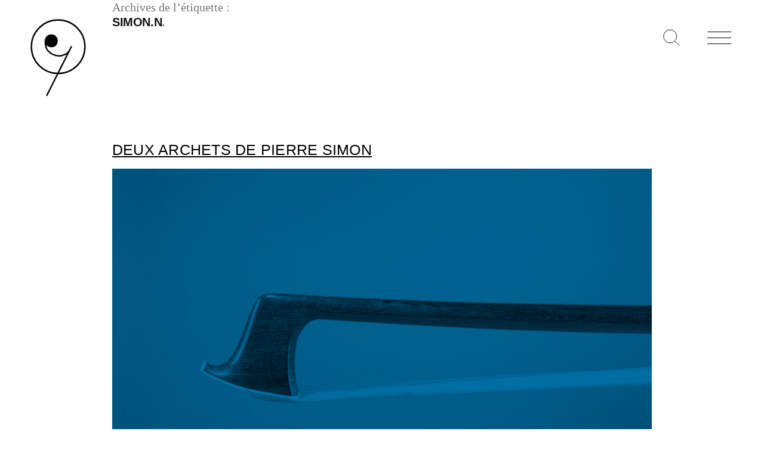

--- FILE ---
content_type: text/html; charset=UTF-8
request_url: https://vichy-encheres.com/tag/simon-n/
body_size: 9550
content:
<!doctype html>
<html lang="fr-FR">
<head>
	<meta charset="UTF-8" />
	<meta name="viewport" content="width=device-width, initial-scale=1" />
	<link rel="shortcut icon" href="https://vichy-encheres.com/wp-content/themes/vichy_encheres_2019/assets/ui/favicon.png">
	<link rel="profile" href="https://gmpg.org/xfn/11" />
	<meta name='robots' content='index, follow, max-image-preview:large, max-snippet:-1, max-video-preview:-1' />
<link rel="alternate" hreflang="fr" href="https://vichy-encheres.com/tag/simon-n/" />
<link rel="alternate" hreflang="x-default" href="https://vichy-encheres.com/tag/simon-n/" />

	<!-- This site is optimized with the Yoast SEO plugin v26.8 - https://yoast.com/product/yoast-seo-wordpress/ -->
	<title>Archives des SIMON.N - Vichy Enchères</title>
	<link rel="canonical" href="https://vichy-encheres.com/tag/simon-n/" />
	<meta property="og:locale" content="fr_FR" />
	<meta property="og:type" content="article" />
	<meta property="og:title" content="Archives des SIMON.N - Vichy Enchères" />
	<meta property="og:url" content="https://vichy-encheres.com/tag/simon-n/" />
	<meta property="og:site_name" content="Vichy Enchères" />
	<meta name="twitter:card" content="summary_large_image" />
	<script type="application/ld+json" class="yoast-schema-graph">{"@context":"https://schema.org","@graph":[{"@type":"CollectionPage","@id":"https://vichy-encheres.com/tag/simon-n/","url":"https://vichy-encheres.com/tag/simon-n/","name":"Archives des SIMON.N - Vichy Enchères","isPartOf":{"@id":"https://vichy-encheres.com/#website"},"primaryImageOfPage":{"@id":"https://vichy-encheres.com/tag/simon-n/#primaryimage"},"image":{"@id":"https://vichy-encheres.com/tag/simon-n/#primaryimage"},"thumbnailUrl":"https://vichy-encheres.com/wp-content/uploads/2022/04/2022-06-02-quatuor-lot300-0674-23-archet-violon-simon-pierre-1-scaled.jpg","breadcrumb":{"@id":"https://vichy-encheres.com/tag/simon-n/#breadcrumb"},"inLanguage":"fr-FR"},{"@type":"ImageObject","inLanguage":"fr-FR","@id":"https://vichy-encheres.com/tag/simon-n/#primaryimage","url":"https://vichy-encheres.com/wp-content/uploads/2022/04/2022-06-02-quatuor-lot300-0674-23-archet-violon-simon-pierre-1-scaled.jpg","contentUrl":"https://vichy-encheres.com/wp-content/uploads/2022/04/2022-06-02-quatuor-lot300-0674-23-archet-violon-simon-pierre-1-scaled.jpg","width":2560,"height":1707,"caption":"Archet de violon de Pierre SIMON Instrument mis en vente par Vichy Enchères le 2 juin 2022 © Christophe DARBELET"},{"@type":"BreadcrumbList","@id":"https://vichy-encheres.com/tag/simon-n/#breadcrumb","itemListElement":[{"@type":"ListItem","position":1,"name":"Accueil","item":"https://vichy-encheres.com/"},{"@type":"ListItem","position":2,"name":"SIMON.N"}]},{"@type":"WebSite","@id":"https://vichy-encheres.com/#website","url":"https://vichy-encheres.com/","name":"Vichy Enchères","description":"La maison de ventes française spécialisée dans les instruments de musique depuis 1983","publisher":{"@id":"https://vichy-encheres.com/#organization"},"potentialAction":[{"@type":"SearchAction","target":{"@type":"EntryPoint","urlTemplate":"https://vichy-encheres.com/?s={search_term_string}"},"query-input":{"@type":"PropertyValueSpecification","valueRequired":true,"valueName":"search_term_string"}}],"inLanguage":"fr-FR"},{"@type":"Organization","@id":"https://vichy-encheres.com/#organization","name":"Vichy Enchères","url":"https://vichy-encheres.com/","logo":{"@type":"ImageObject","inLanguage":"fr-FR","@id":"https://vichy-encheres.com/#/schema/logo/image/","url":"https://vichy-encheres.com/wp-content/uploads/2020/07/homepage_logo.gif","contentUrl":"https://vichy-encheres.com/wp-content/uploads/2020/07/homepage_logo.gif","width":2000,"height":1500,"caption":"Vichy Enchères"},"image":{"@id":"https://vichy-encheres.com/#/schema/logo/image/"},"sameAs":["https://www.facebook.com/vichyencheres","https://www.instagram.com/vichyencheres","https://www.pinterest.fr/vichyencheres"]}]}</script>
	<!-- / Yoast SEO plugin. -->


<style id='wp-img-auto-sizes-contain-inline-css' type='text/css'>
img:is([sizes=auto i],[sizes^="auto," i]){contain-intrinsic-size:3000px 1500px}
/*# sourceURL=wp-img-auto-sizes-contain-inline-css */
</style>
<link rel='stylesheet' id='wp-block-library-css' href='https://vichy-encheres.com/wp-includes/css/dist/block-library/style.min.css?ver=136a39fc6105d42676f199851c93e24a' type='text/css' media='all' />
<style id='wp-block-heading-inline-css' type='text/css'>
h1:where(.wp-block-heading).has-background,h2:where(.wp-block-heading).has-background,h3:where(.wp-block-heading).has-background,h4:where(.wp-block-heading).has-background,h5:where(.wp-block-heading).has-background,h6:where(.wp-block-heading).has-background{padding:1.25em 2.375em}h1.has-text-align-left[style*=writing-mode]:where([style*=vertical-lr]),h1.has-text-align-right[style*=writing-mode]:where([style*=vertical-rl]),h2.has-text-align-left[style*=writing-mode]:where([style*=vertical-lr]),h2.has-text-align-right[style*=writing-mode]:where([style*=vertical-rl]),h3.has-text-align-left[style*=writing-mode]:where([style*=vertical-lr]),h3.has-text-align-right[style*=writing-mode]:where([style*=vertical-rl]),h4.has-text-align-left[style*=writing-mode]:where([style*=vertical-lr]),h4.has-text-align-right[style*=writing-mode]:where([style*=vertical-rl]),h5.has-text-align-left[style*=writing-mode]:where([style*=vertical-lr]),h5.has-text-align-right[style*=writing-mode]:where([style*=vertical-rl]),h6.has-text-align-left[style*=writing-mode]:where([style*=vertical-lr]),h6.has-text-align-right[style*=writing-mode]:where([style*=vertical-rl]){rotate:180deg}
/*# sourceURL=https://vichy-encheres.com/wp-includes/blocks/heading/style.min.css */
</style>
<style id='wp-block-paragraph-inline-css' type='text/css'>
.is-small-text{font-size:.875em}.is-regular-text{font-size:1em}.is-large-text{font-size:2.25em}.is-larger-text{font-size:3em}.has-drop-cap:not(:focus):first-letter{float:left;font-size:8.4em;font-style:normal;font-weight:100;line-height:.68;margin:.05em .1em 0 0;text-transform:uppercase}body.rtl .has-drop-cap:not(:focus):first-letter{float:none;margin-left:.1em}p.has-drop-cap.has-background{overflow:hidden}:root :where(p.has-background){padding:1.25em 2.375em}:where(p.has-text-color:not(.has-link-color)) a{color:inherit}p.has-text-align-left[style*="writing-mode:vertical-lr"],p.has-text-align-right[style*="writing-mode:vertical-rl"]{rotate:180deg}
/*# sourceURL=https://vichy-encheres.com/wp-includes/blocks/paragraph/style.min.css */
</style>
<style id='wp-block-quote-inline-css' type='text/css'>
.wp-block-quote{box-sizing:border-box;overflow-wrap:break-word}.wp-block-quote.is-large:where(:not(.is-style-plain)),.wp-block-quote.is-style-large:where(:not(.is-style-plain)){margin-bottom:1em;padding:0 1em}.wp-block-quote.is-large:where(:not(.is-style-plain)) p,.wp-block-quote.is-style-large:where(:not(.is-style-plain)) p{font-size:1.5em;font-style:italic;line-height:1.6}.wp-block-quote.is-large:where(:not(.is-style-plain)) cite,.wp-block-quote.is-large:where(:not(.is-style-plain)) footer,.wp-block-quote.is-style-large:where(:not(.is-style-plain)) cite,.wp-block-quote.is-style-large:where(:not(.is-style-plain)) footer{font-size:1.125em;text-align:right}.wp-block-quote>cite{display:block}
/*# sourceURL=https://vichy-encheres.com/wp-includes/blocks/quote/style.min.css */
</style>
<style id='wp-block-quote-theme-inline-css' type='text/css'>
.wp-block-quote{border-left:.25em solid;margin:0 0 1.75em;padding-left:1em}.wp-block-quote cite,.wp-block-quote footer{color:currentColor;font-size:.8125em;font-style:normal;position:relative}.wp-block-quote:where(.has-text-align-right){border-left:none;border-right:.25em solid;padding-left:0;padding-right:1em}.wp-block-quote:where(.has-text-align-center){border:none;padding-left:0}.wp-block-quote.is-large,.wp-block-quote.is-style-large,.wp-block-quote:where(.is-style-plain){border:none}
/*# sourceURL=https://vichy-encheres.com/wp-includes/blocks/quote/theme.min.css */
</style>
<style id='global-styles-inline-css' type='text/css'>
:root{--wp--preset--aspect-ratio--square: 1;--wp--preset--aspect-ratio--4-3: 4/3;--wp--preset--aspect-ratio--3-4: 3/4;--wp--preset--aspect-ratio--3-2: 3/2;--wp--preset--aspect-ratio--2-3: 2/3;--wp--preset--aspect-ratio--16-9: 16/9;--wp--preset--aspect-ratio--9-16: 9/16;--wp--preset--color--black: #000000;--wp--preset--color--cyan-bluish-gray: #abb8c3;--wp--preset--color--white: #FFF;--wp--preset--color--pale-pink: #f78da7;--wp--preset--color--vivid-red: #cf2e2e;--wp--preset--color--luminous-vivid-orange: #ff6900;--wp--preset--color--luminous-vivid-amber: #fcb900;--wp--preset--color--light-green-cyan: #7bdcb5;--wp--preset--color--vivid-green-cyan: #00d084;--wp--preset--color--pale-cyan-blue: #8ed1fc;--wp--preset--color--vivid-cyan-blue: #0693e3;--wp--preset--color--vivid-purple: #9b51e0;--wp--preset--color--primary: #0073a8;--wp--preset--color--secondary: #005075;--wp--preset--color--dark-gray: #111;--wp--preset--color--light-gray: #767676;--wp--preset--gradient--vivid-cyan-blue-to-vivid-purple: linear-gradient(135deg,rgb(6,147,227) 0%,rgb(155,81,224) 100%);--wp--preset--gradient--light-green-cyan-to-vivid-green-cyan: linear-gradient(135deg,rgb(122,220,180) 0%,rgb(0,208,130) 100%);--wp--preset--gradient--luminous-vivid-amber-to-luminous-vivid-orange: linear-gradient(135deg,rgb(252,185,0) 0%,rgb(255,105,0) 100%);--wp--preset--gradient--luminous-vivid-orange-to-vivid-red: linear-gradient(135deg,rgb(255,105,0) 0%,rgb(207,46,46) 100%);--wp--preset--gradient--very-light-gray-to-cyan-bluish-gray: linear-gradient(135deg,rgb(238,238,238) 0%,rgb(169,184,195) 100%);--wp--preset--gradient--cool-to-warm-spectrum: linear-gradient(135deg,rgb(74,234,220) 0%,rgb(151,120,209) 20%,rgb(207,42,186) 40%,rgb(238,44,130) 60%,rgb(251,105,98) 80%,rgb(254,248,76) 100%);--wp--preset--gradient--blush-light-purple: linear-gradient(135deg,rgb(255,206,236) 0%,rgb(152,150,240) 100%);--wp--preset--gradient--blush-bordeaux: linear-gradient(135deg,rgb(254,205,165) 0%,rgb(254,45,45) 50%,rgb(107,0,62) 100%);--wp--preset--gradient--luminous-dusk: linear-gradient(135deg,rgb(255,203,112) 0%,rgb(199,81,192) 50%,rgb(65,88,208) 100%);--wp--preset--gradient--pale-ocean: linear-gradient(135deg,rgb(255,245,203) 0%,rgb(182,227,212) 50%,rgb(51,167,181) 100%);--wp--preset--gradient--electric-grass: linear-gradient(135deg,rgb(202,248,128) 0%,rgb(113,206,126) 100%);--wp--preset--gradient--midnight: linear-gradient(135deg,rgb(2,3,129) 0%,rgb(40,116,252) 100%);--wp--preset--font-size--small: 19.5px;--wp--preset--font-size--medium: 20px;--wp--preset--font-size--large: 36.5px;--wp--preset--font-size--x-large: 42px;--wp--preset--font-size--normal: 22px;--wp--preset--font-size--huge: 49.5px;--wp--preset--spacing--20: 0.44rem;--wp--preset--spacing--30: 0.67rem;--wp--preset--spacing--40: 1rem;--wp--preset--spacing--50: 1.5rem;--wp--preset--spacing--60: 2.25rem;--wp--preset--spacing--70: 3.38rem;--wp--preset--spacing--80: 5.06rem;--wp--preset--shadow--natural: 6px 6px 9px rgba(0, 0, 0, 0.2);--wp--preset--shadow--deep: 12px 12px 50px rgba(0, 0, 0, 0.4);--wp--preset--shadow--sharp: 6px 6px 0px rgba(0, 0, 0, 0.2);--wp--preset--shadow--outlined: 6px 6px 0px -3px rgb(255, 255, 255), 6px 6px rgb(0, 0, 0);--wp--preset--shadow--crisp: 6px 6px 0px rgb(0, 0, 0);}:where(.is-layout-flex){gap: 0.5em;}:where(.is-layout-grid){gap: 0.5em;}body .is-layout-flex{display: flex;}.is-layout-flex{flex-wrap: wrap;align-items: center;}.is-layout-flex > :is(*, div){margin: 0;}body .is-layout-grid{display: grid;}.is-layout-grid > :is(*, div){margin: 0;}:where(.wp-block-columns.is-layout-flex){gap: 2em;}:where(.wp-block-columns.is-layout-grid){gap: 2em;}:where(.wp-block-post-template.is-layout-flex){gap: 1.25em;}:where(.wp-block-post-template.is-layout-grid){gap: 1.25em;}.has-black-color{color: var(--wp--preset--color--black) !important;}.has-cyan-bluish-gray-color{color: var(--wp--preset--color--cyan-bluish-gray) !important;}.has-white-color{color: var(--wp--preset--color--white) !important;}.has-pale-pink-color{color: var(--wp--preset--color--pale-pink) !important;}.has-vivid-red-color{color: var(--wp--preset--color--vivid-red) !important;}.has-luminous-vivid-orange-color{color: var(--wp--preset--color--luminous-vivid-orange) !important;}.has-luminous-vivid-amber-color{color: var(--wp--preset--color--luminous-vivid-amber) !important;}.has-light-green-cyan-color{color: var(--wp--preset--color--light-green-cyan) !important;}.has-vivid-green-cyan-color{color: var(--wp--preset--color--vivid-green-cyan) !important;}.has-pale-cyan-blue-color{color: var(--wp--preset--color--pale-cyan-blue) !important;}.has-vivid-cyan-blue-color{color: var(--wp--preset--color--vivid-cyan-blue) !important;}.has-vivid-purple-color{color: var(--wp--preset--color--vivid-purple) !important;}.has-black-background-color{background-color: var(--wp--preset--color--black) !important;}.has-cyan-bluish-gray-background-color{background-color: var(--wp--preset--color--cyan-bluish-gray) !important;}.has-white-background-color{background-color: var(--wp--preset--color--white) !important;}.has-pale-pink-background-color{background-color: var(--wp--preset--color--pale-pink) !important;}.has-vivid-red-background-color{background-color: var(--wp--preset--color--vivid-red) !important;}.has-luminous-vivid-orange-background-color{background-color: var(--wp--preset--color--luminous-vivid-orange) !important;}.has-luminous-vivid-amber-background-color{background-color: var(--wp--preset--color--luminous-vivid-amber) !important;}.has-light-green-cyan-background-color{background-color: var(--wp--preset--color--light-green-cyan) !important;}.has-vivid-green-cyan-background-color{background-color: var(--wp--preset--color--vivid-green-cyan) !important;}.has-pale-cyan-blue-background-color{background-color: var(--wp--preset--color--pale-cyan-blue) !important;}.has-vivid-cyan-blue-background-color{background-color: var(--wp--preset--color--vivid-cyan-blue) !important;}.has-vivid-purple-background-color{background-color: var(--wp--preset--color--vivid-purple) !important;}.has-black-border-color{border-color: var(--wp--preset--color--black) !important;}.has-cyan-bluish-gray-border-color{border-color: var(--wp--preset--color--cyan-bluish-gray) !important;}.has-white-border-color{border-color: var(--wp--preset--color--white) !important;}.has-pale-pink-border-color{border-color: var(--wp--preset--color--pale-pink) !important;}.has-vivid-red-border-color{border-color: var(--wp--preset--color--vivid-red) !important;}.has-luminous-vivid-orange-border-color{border-color: var(--wp--preset--color--luminous-vivid-orange) !important;}.has-luminous-vivid-amber-border-color{border-color: var(--wp--preset--color--luminous-vivid-amber) !important;}.has-light-green-cyan-border-color{border-color: var(--wp--preset--color--light-green-cyan) !important;}.has-vivid-green-cyan-border-color{border-color: var(--wp--preset--color--vivid-green-cyan) !important;}.has-pale-cyan-blue-border-color{border-color: var(--wp--preset--color--pale-cyan-blue) !important;}.has-vivid-cyan-blue-border-color{border-color: var(--wp--preset--color--vivid-cyan-blue) !important;}.has-vivid-purple-border-color{border-color: var(--wp--preset--color--vivid-purple) !important;}.has-vivid-cyan-blue-to-vivid-purple-gradient-background{background: var(--wp--preset--gradient--vivid-cyan-blue-to-vivid-purple) !important;}.has-light-green-cyan-to-vivid-green-cyan-gradient-background{background: var(--wp--preset--gradient--light-green-cyan-to-vivid-green-cyan) !important;}.has-luminous-vivid-amber-to-luminous-vivid-orange-gradient-background{background: var(--wp--preset--gradient--luminous-vivid-amber-to-luminous-vivid-orange) !important;}.has-luminous-vivid-orange-to-vivid-red-gradient-background{background: var(--wp--preset--gradient--luminous-vivid-orange-to-vivid-red) !important;}.has-very-light-gray-to-cyan-bluish-gray-gradient-background{background: var(--wp--preset--gradient--very-light-gray-to-cyan-bluish-gray) !important;}.has-cool-to-warm-spectrum-gradient-background{background: var(--wp--preset--gradient--cool-to-warm-spectrum) !important;}.has-blush-light-purple-gradient-background{background: var(--wp--preset--gradient--blush-light-purple) !important;}.has-blush-bordeaux-gradient-background{background: var(--wp--preset--gradient--blush-bordeaux) !important;}.has-luminous-dusk-gradient-background{background: var(--wp--preset--gradient--luminous-dusk) !important;}.has-pale-ocean-gradient-background{background: var(--wp--preset--gradient--pale-ocean) !important;}.has-electric-grass-gradient-background{background: var(--wp--preset--gradient--electric-grass) !important;}.has-midnight-gradient-background{background: var(--wp--preset--gradient--midnight) !important;}.has-small-font-size{font-size: var(--wp--preset--font-size--small) !important;}.has-medium-font-size{font-size: var(--wp--preset--font-size--medium) !important;}.has-large-font-size{font-size: var(--wp--preset--font-size--large) !important;}.has-x-large-font-size{font-size: var(--wp--preset--font-size--x-large) !important;}
/*# sourceURL=global-styles-inline-css */
</style>

<style id='classic-theme-styles-inline-css' type='text/css'>
/*! This file is auto-generated */
.wp-block-button__link{color:#fff;background-color:#32373c;border-radius:9999px;box-shadow:none;text-decoration:none;padding:calc(.667em + 2px) calc(1.333em + 2px);font-size:1.125em}.wp-block-file__button{background:#32373c;color:#fff;text-decoration:none}
/*# sourceURL=/wp-includes/css/classic-themes.min.css */
</style>
<link rel='stylesheet' id='twentynineteen-style-css' href='https://vichy-encheres.com/wp-content/themes/vichy_encheres_2019/style.css?ver=6aa68a8ba0eb6439e2a18d8ab2241e76' type='text/css' media='all' />
<link rel='stylesheet' id='twentynineteen-print-style-css' href='https://vichy-encheres.com/wp-content/themes/vichy_encheres_2019/print.css?ver=6aa68a8ba0eb6439e2a18d8ab2241e76' type='text/css' media='print' />
<link rel='stylesheet' id='MMM_style-css' href='https://vichy-encheres.com/wp-content/themes/vichy_encheres_2019/assets/css/vichyencheres2019.css?ver=237aa90deba3303efa3d5ea309e19d28' type='text/css' media='all' />
<link rel='stylesheet' id='wp-featherlight-css' href='https://vichy-encheres.com/wp-content/plugins/wp-featherlight/css/wp-featherlight.min.css?ver=3e56e35c9ff2d20b69baa9db052a7f21' type='text/css' media='all' />
<script type="text/javascript" src="https://vichy-encheres.com/wp-content/themes/vichy_encheres_2019/assets/js/jquery-3.3.1.min.js?ver=136a39fc6105d42676f199851c93e24a" id="js_core-js"></script>
<script type="text/javascript" src="https://vichy-encheres.com/wp-content/themes/vichy_encheres_2019/assets/js/JQuery.easing.1.3.js?ver=9f36211f13fee2561bdea57e40e81866" id="my_easing-js"></script>
<script type="text/javascript" src="https://vichy-encheres.com/wp-content/themes/vichy_encheres_2019/assets/js/jquery.animate-colors-min.js?ver=9f36211f13fee2561bdea57e40e81866" id="color-js"></script>
<script type="text/javascript" src="https://vichy-encheres.com/wp-content/themes/vichy_encheres_2019/assets/js/vichyencheres2019.js?ver=136a39fc6105d42676f199851c93e24a" id="js_main-js"></script>
<script type="text/javascript" src="https://vichy-encheres.com/wp-content/themes/vichy_encheres_2019/assets/js/jquery.unveil2.min.js?ver=9f36211f13fee2561bdea57e40e81866" id="unveil-js"></script>
<script type="text/javascript" src="https://vichy-encheres.com/wp-includes/js/jquery/jquery.min.js?ver=83970ef4abbdd34fd3d58b1f95395d12" id="jquery-core-js"></script>
<script type="text/javascript" src="https://vichy-encheres.com/wp-includes/js/jquery/jquery-migrate.min.js?ver=5d56dcce2d543a204e0f42327d74086e" id="jquery-migrate-js"></script>
<link rel="https://api.w.org/" href="https://vichy-encheres.com/wp-json/" /><link rel="alternate" title="JSON" type="application/json" href="https://vichy-encheres.com/wp-json/wp/v2/tags/3514" /><meta name="generator" content="WPML ver:4.8.6 stt:1,4;" />
</head>

<body class="archive tag tag-simon-n tag-3514 wp-embed-responsive wp-theme-vichy_encheres_2019 wp-featherlight-captions hfeed image-filters-enabled">

<!--
	<div id="VE2019_LOADER">
		
		<div class="inner">
			<svg id="VE2019_ANIM_LOGO" version="1.1" id="Calque_1" xmlns="http://www.w3.org/2000/svg" xmlns:xlink="http://www.w3.org/1999/xlink" x="0px" y="0px"
				 viewBox="0 0 176.8 234" style="enable-background:new 0 0 176.8 234;" xml:space="preserve">
				
				<circle class="st0" cx="68.7" cy="69.9" r="15.6"/>
				<circle class="st1" cx="88.3" cy="86.5" r="75.5"/>
				<path class="st2" d="M52.4,75.9c0,0,5,10,16.8,10.1C81,86.2,85,76.9,85.3,71.2c0.4-7.4-4-17.3-16-17.6c-12.3-0.3-16.7,11.6-17,14.6
					c-0.4,5.2-1,17,5,26.6s24.2,21.1,41.9,16.6c15.9-4,19.6-12.6,20.3-13.6c0.7-1,6-11.3,6-11.3L56.4,223.9"/>
			</svg>
			<br/><br/>
			<img src="https://vichy-encheres.com/wp-content/themes/vichy_encheres_2019/assets/ui/VE_LOGO_PHRASE.svg"/>
		</div>	
		
	</div>
-->

<!--
<div id="VE2019_LOADER_HUGE">	
	<div class="inner">
		<svg id="VE2019_ANIM_LOGO" version="1.1" id="Calque_1" xmlns="http://www.w3.org/2000/svg" xmlns:xlink="http://www.w3.org/1999/xlink" x="0px" y="0px"
			 viewBox="0 0 176.8 234" style="enable-background:new 0 0 176.8 234;" xml:space="preserve">
			
			<circle class="st0" cx="68.7" cy="69.9" r="15.6"/>
			<circle class="st1" cx="88.3" cy="86.5" r="75.5"/>
			<path class="st2" d="M52.4,75.9c0,0,5,10,16.8,10.1C81,86.2,85,76.9,85.3,71.2c0.4-7.4-4-17.3-16-17.6c-12.3-0.3-16.7,11.6-17,14.6
				c-0.4,5.2-1,17,5,26.6s24.2,21.1,41.9,16.6c15.9-4,19.6-12.6,20.3-13.6c0.7-1,6-11.3,6-11.3L56.4,223.9"/>
		</svg>
	</div>	
</div>
-->	
	<div class="VE2019_MAIN_LOGO">
		
		<a title="Retour accueil" href="https://vichy-encheres.com">
			<svg id="VE2019_ANIM_LOGO" version="1.1" id="Calque_1" xmlns="http://www.w3.org/2000/svg" xmlns:xlink="http://www.w3.org/1999/xlink" x="0px" y="0px"
				 viewBox="0 0 176.8 234" style="enable-background:new 0 0 176.8 234;" xml:space="preserve">
				
				<circle class="st0" cx="68.7" cy="69.9" r="15.6"/>
				<circle class="st1" cx="88.3" cy="86.5" r="75.5"/>
				<path class="st2" d="M52.4,75.9c0,0,5,10,16.8,10.1C81,86.2,85,76.9,85.3,71.2c0.4-7.4-4-17.3-16-17.6c-12.3-0.3-16.7,11.6-17,14.6
					c-0.4,5.2-1,17,5,26.6s24.2,21.1,41.9,16.6c15.9-4,19.6-12.6,20.3-13.6c0.7-1,6-11.3,6-11.3L56.4,223.9"/>
			</svg>
		</a>
		
	</div>
	
	<a title="Recherche" href="https://vichy-encheres.com/recherche" class="VE2019_BT_RECHERCHE">
		
	</a>
	
	
	<div class="VE2019_BT_MENU">
		<div class="hamburger hamburger--slider-r">
		    <div class="hamburger-box">
		      <div class="hamburger-inner"></div>
		    </div>
		</div>
	</div>
	
	<div class="VE2019_MENU">
		<div class="VE2019_MENU_INNER">
			<a title="Retour accueil" class="no-u" href="https://vichy-encheres.com">
				<img alt="Vichy Enchères" src="https://vichy-encheres.com/wp-content/themes/vichy_encheres_2019/assets/ui/logo.svg"/>
			</a>
			<br/>
			
			<ul id="menu-menu_principal" class="menu"><li id="menu-item-68" class="no-action menu-item menu-item-type-custom menu-item-object-custom menu-item-has-children menu-item-68"><a aria-haspopup="true" aria-expanded="false">Vichy enchères</a>
<ul class="sub-menu">
	<li id="menu-item-52" class="menu-item menu-item-type-post_type menu-item-object-page menu-item-52"><a href="https://vichy-encheres.com/vichy-encheres/presentation/">Notre maison de ventes</a></li>
	<li id="menu-item-51" class="menu-item menu-item-type-post_type menu-item-object-page menu-item-51"><a href="https://vichy-encheres.com/vichy-encheres/equipe/">Notre équipe</a></li>
</ul>
</li>
<li id="menu-item-69" class="no-action menu-item menu-item-type-custom menu-item-object-custom menu-item-has-children menu-item-69"><a aria-haspopup="true" aria-expanded="false">Ventes</a>
<ul class="sub-menu">
	<li id="menu-item-64" class="menu-item menu-item-type-post_type menu-item-object-page menu-item-64"><a href="https://vichy-encheres.com/les-ventes/calendrier/">Calendrier</a></li>
	<li id="menu-item-63" class="menu-item menu-item-type-post_type menu-item-object-page menu-item-63"><a href="https://vichy-encheres.com/les-ventes/resultats/">Résultats</a></li>
	<li id="menu-item-7723" class="menu-item menu-item-type-post_type menu-item-object-page menu-item-7723"><a href="https://vichy-encheres.com/les-ventes/collections/">Collections</a></li>
</ul>
</li>
<li id="menu-item-70" class="no-action menu-item menu-item-type-custom menu-item-object-custom menu-item-has-children menu-item-70"><a aria-haspopup="true" aria-expanded="false">Acheter / vendre</a>
<ul class="sub-menu">
	<li id="menu-item-61" class="menu-item menu-item-type-post_type menu-item-object-page menu-item-61"><a href="https://vichy-encheres.com/acheter-vendre/acheter/">Acheter</a></li>
	<li id="menu-item-60" class="menu-item menu-item-type-post_type menu-item-object-page menu-item-60"><a href="https://vichy-encheres.com/acheter-vendre/expertise/">Demander une expertise</a></li>
	<li id="menu-item-59" class="menu-item menu-item-type-post_type menu-item-object-page menu-item-59"><a href="https://vichy-encheres.com/acheter-vendre/vendre/">Vendre</a></li>
	<li id="menu-item-7845" class="menu-item menu-item-type-custom menu-item-object-custom menu-item-7845"><a target="_blank" href="https://secure.payzen.eu/vads-site/VICHY_ENCHERES">Payer en ligne</a></li>
</ul>
</li>
<li id="menu-item-71" class="no-action menu-item menu-item-type-custom menu-item-object-custom menu-item-has-children menu-item-71"><a aria-haspopup="true" aria-expanded="false">News</a>
<ul class="sub-menu">
	<li id="menu-item-56" class="menu-item menu-item-type-post_type menu-item-object-page menu-item-56"><a href="https://vichy-encheres.com/news/actualites/">Actualités</a></li>
	<li id="menu-item-55" class="menu-item menu-item-type-post_type menu-item-object-page menu-item-55"><a href="https://vichy-encheres.com/news/presse/">Presse</a></li>
</ul>
</li>
<li id="menu-item-53" class="menu-item menu-item-type-post_type menu-item-object-page menu-item-53"><a href="https://vichy-encheres.com/contact/">CONTACT</a></li>
</ul>			<div class="VE2019_LANG"><div class="VE2019_MENU_SECOND_LANG_ACTIVE"><span>fr</span></div></div>		</div>
	</div>
	<section id="primary" class="content-area">
		<main id="main" class="site-main">

		
			<header class="page-header">
				<h1 class="page-title">Archives de l’étiquette : <span class="page-description">SIMON.N</span></h1>			</header><!-- .page-header -->

			
<article id="post-17214" class="post-17214 post type-post status-publish format-standard has-post-thumbnail hentry category-archets category-pierre-simon tag-archet tag-archet-a-meches-interchangeables tag-archet-de-violon tag-archet-de-violoncelle tag-archetier tag-atelier-de-vuillaume tag-barthelemy-simon tag-charles-francois-gand tag-charles-nicolas-bazin tag-dominique-henry tag-dominique-jean-baptiste-simon tag-dominique-peccatte tag-eugene-deschamps tag-famille-simon tag-francois-lupot-ii tag-gabriel-davioud tag-gand tag-haussmann tag-henry tag-henry-jv tag-instrument tag-jean-simon tag-jean-baptiste-vuillaume-2 tag-jonvaux tag-joseph-henry tag-louvre tag-lupot tag-lutherie tag-luthier tag-luthier-archetier tag-madeleine-frebinet tag-maire tag-maline tag-mirecourt tag-musee-carnavalet tag-nicolas-simon tag-nicolas-simon-frebinet tag-peccatte tag-pierre-et-barthelemy-simon tag-pierre-simon tag-pierrot tag-rue-de-rivoli tag-simon-fr tag-simon-n tag-sylvain-bigot tag-vichy-encheres tag-vuillaume tag-yannick-le-canu entry">
	<header class="entry-header">
		<h2 class="entry-title"><a href="https://vichy-encheres.com/2022/05/09/archets-pierre-simon/" rel="bookmark">Deux archets de Pierre Simon</a></h2>	</header><!-- .entry-header -->

	
		<figure class="post-thumbnail">
			<a class="post-thumbnail-inner" href="https://vichy-encheres.com/2022/05/09/archets-pierre-simon/" aria-hidden="true" tabindex="-1">
				<img width="1568" height="1045" src="https://vichy-encheres.com/wp-content/uploads/2022/04/2022-06-02-quatuor-lot300-0674-23-archet-violon-simon-pierre-1-1568x1045.jpg" class="attachment-post-thumbnail size-post-thumbnail wp-post-image" alt="Archet de violon de Pierre SIMON" decoding="async" fetchpriority="high" srcset="https://vichy-encheres.com/wp-content/uploads/2022/04/2022-06-02-quatuor-lot300-0674-23-archet-violon-simon-pierre-1-1568x1045.jpg 1568w, https://vichy-encheres.com/wp-content/uploads/2022/04/2022-06-02-quatuor-lot300-0674-23-archet-violon-simon-pierre-1-300x200.jpg 300w, https://vichy-encheres.com/wp-content/uploads/2022/04/2022-06-02-quatuor-lot300-0674-23-archet-violon-simon-pierre-1-1024x683.jpg 1024w, https://vichy-encheres.com/wp-content/uploads/2022/04/2022-06-02-quatuor-lot300-0674-23-archet-violon-simon-pierre-1-768x512.jpg 768w, https://vichy-encheres.com/wp-content/uploads/2022/04/2022-06-02-quatuor-lot300-0674-23-archet-violon-simon-pierre-1-1536x1024.jpg 1536w, https://vichy-encheres.com/wp-content/uploads/2022/04/2022-06-02-quatuor-lot300-0674-23-archet-violon-simon-pierre-1-2048x1365.jpg 2048w, https://vichy-encheres.com/wp-content/uploads/2022/04/2022-06-02-quatuor-lot300-0674-23-archet-violon-simon-pierre-1-100x67.jpg 100w" sizes="(max-width: 34.9rem) calc(100vw - 2rem), (max-width: 53rem) calc(8 * (100vw / 12)), (min-width: 53rem) calc(6 * (100vw / 12)), 100vw" />			</a>
		</figure>

			
	<div class="entry-content">
		<p>Lors de notre vente de lutherie de prestige qui se tenait le 2 juin 2022 à Vichy Enchères, la famille Simon était particulièrement bien représentée, avec quatre instruments de Nicolas Simon, dit Simon FR, et deux archets de Pierre Simon &#8211; le seul archetier de la famille à avoir quitté Mirecourt pour rejoindre la capitale. [&hellip;]</p>
	</div><!-- .entry-content -->

	<footer class="entry-footer">
		<span class="byline"><svg class="svg-icon" width="16" height="16" aria-hidden="true" role="img" focusable="false" viewBox="0 0 24 24" version="1.1" xmlns="http://www.w3.org/2000/svg" xmlns:xlink="http://www.w3.org/1999/xlink"><path d="M12 12c2.21 0 4-1.79 4-4s-1.79-4-4-4-4 1.79-4 4 1.79 4 4 4zm0 2c-2.67 0-8 1.34-8 4v2h16v-2c0-2.66-5.33-4-8-4z"></path><path d="M0 0h24v24H0z" fill="none"></path></svg><span class="screen-reader-text">Publié par</span><span class="author vcard"><a class="url fn n" href="https://vichy-encheres.com/author/vichyencheres/">Vichy Enchères</a></span></span><span class="posted-on"><svg class="svg-icon" width="16" height="16" aria-hidden="true" role="img" focusable="false" xmlns="http://www.w3.org/2000/svg" viewBox="0 0 24 24"><defs><path id="a" d="M0 0h24v24H0V0z"></path></defs><clipPath id="b"><use xlink:href="#a" overflow="visible"></use></clipPath><path clip-path="url(#b)" d="M12 2C6.5 2 2 6.5 2 12s4.5 10 10 10 10-4.5 10-10S17.5 2 12 2zm4.2 14.2L11 13V7h1.5v5.2l4.5 2.7-.8 1.3z"></path></svg><a href="https://vichy-encheres.com/2022/05/09/archets-pierre-simon/" rel="bookmark"><time class="entry-date published" datetime="2022-05-09T10:00:07+02:00">9 mai 2022</time><time class="updated" datetime="2022-09-15T16:13:19+02:00">15 septembre 2022</time></a></span><span class="cat-links"><svg class="svg-icon" width="16" height="16" aria-hidden="true" role="img" focusable="false" xmlns="http://www.w3.org/2000/svg" viewBox="0 0 24 24"><path d="M10 4H4c-1.1 0-1.99.9-1.99 2L2 18c0 1.1.9 2 2 2h16c1.1 0 2-.9 2-2V8c0-1.1-.9-2-2-2h-8l-2-2z"></path><path d="M0 0h24v24H0z" fill="none"></path></svg><span class="screen-reader-text">Publié dans</span><a href="https://vichy-encheres.com/category/quatuor/archets/" rel="category tag">Archets</a>, <a href="https://vichy-encheres.com/category/personnalites/pierre-simon/" rel="category tag">Pierre SIMON</a></span><span class="tags-links"><svg class="svg-icon" width="16" height="16" aria-hidden="true" role="img" focusable="false" xmlns="http://www.w3.org/2000/svg" viewBox="0 0 24 24"><path d="M21.41 11.58l-9-9C12.05 2.22 11.55 2 11 2H4c-1.1 0-2 .9-2 2v7c0 .55.22 1.05.59 1.42l9 9c.36.36.86.58 1.41.58.55 0 1.05-.22 1.41-.59l7-7c.37-.36.59-.86.59-1.41 0-.55-.23-1.06-.59-1.42zM5.5 7C4.67 7 4 6.33 4 5.5S4.67 4 5.5 4 7 4.67 7 5.5 6.33 7 5.5 7z"></path><path d="M0 0h24v24H0z" fill="none"></path></svg><span class="screen-reader-text">Étiquettes : </span><a href="https://vichy-encheres.com/tag/archet/" rel="tag">archet</a>, <a href="https://vichy-encheres.com/tag/archet-a-meches-interchangeables/" rel="tag">archet à mèches interchangeables</a>, <a href="https://vichy-encheres.com/tag/archet-de-violon/" rel="tag">Archet de violon</a>, <a href="https://vichy-encheres.com/tag/archet-de-violoncelle/" rel="tag">archet de violoncelle</a>, <a href="https://vichy-encheres.com/tag/archetier/" rel="tag">archetier</a>, <a href="https://vichy-encheres.com/tag/atelier-de-vuillaume/" rel="tag">atelier de Vuillaume</a>, <a href="https://vichy-encheres.com/tag/barthelemy-simon/" rel="tag">Barthélémy Simon</a>, <a href="https://vichy-encheres.com/tag/charles-francois-gand/" rel="tag">Charles François GAND</a>, <a href="https://vichy-encheres.com/tag/charles-nicolas-bazin/" rel="tag">Charles Nicolas BAZIN</a>, <a href="https://vichy-encheres.com/tag/dominique-henry/" rel="tag">Dominique HENRY</a>, <a href="https://vichy-encheres.com/tag/dominique-jean-baptiste-simon/" rel="tag">Dominique Jean-Baptiste Simon</a>, <a href="https://vichy-encheres.com/tag/dominique-peccatte/" rel="tag">Dominique PECCATTE</a>, <a href="https://vichy-encheres.com/tag/eugene-deschamps/" rel="tag">Eugène Deschamps</a>, <a href="https://vichy-encheres.com/tag/famille-simon/" rel="tag">famille Simon</a>, <a href="https://vichy-encheres.com/tag/francois-lupot-ii/" rel="tag">François LUPOT II</a>, <a href="https://vichy-encheres.com/tag/gabriel-davioud/" rel="tag">Gabriel Davioud</a>, <a href="https://vichy-encheres.com/tag/gand/" rel="tag">GAND</a>, <a href="https://vichy-encheres.com/tag/haussmann/" rel="tag">Haussmann</a>, <a href="https://vichy-encheres.com/tag/henry/" rel="tag">HENRY</a>, <a href="https://vichy-encheres.com/tag/henry-jv/" rel="tag">HENRY.JV</a>, <a href="https://vichy-encheres.com/tag/instrument/" rel="tag">instrument</a>, <a href="https://vichy-encheres.com/tag/jean-simon/" rel="tag">Jean Simon</a>, <a href="https://vichy-encheres.com/tag/jean-baptiste-vuillaume-2/" rel="tag">Jean-Baptiste VUILLAUME</a>, <a href="https://vichy-encheres.com/tag/jonvaux/" rel="tag">JonVaux</a>, <a href="https://vichy-encheres.com/tag/joseph-henry/" rel="tag">Joseph Henry</a>, <a href="https://vichy-encheres.com/tag/louvre/" rel="tag">Louvre</a>, <a href="https://vichy-encheres.com/tag/lupot/" rel="tag">LUPOT</a>, <a href="https://vichy-encheres.com/tag/lutherie/" rel="tag">lutherie</a>, <a href="https://vichy-encheres.com/tag/luthier/" rel="tag">luthier</a>, <a href="https://vichy-encheres.com/tag/luthier-archetier/" rel="tag">luthier-archetier</a>, <a href="https://vichy-encheres.com/tag/madeleine-frebinet/" rel="tag">Madeleine Frébinet</a>, <a href="https://vichy-encheres.com/tag/maire/" rel="tag">MAIRE</a>, <a href="https://vichy-encheres.com/tag/maline/" rel="tag">MALINE</a>, <a href="https://vichy-encheres.com/tag/mirecourt/" rel="tag">Mirecourt</a>, <a href="https://vichy-encheres.com/tag/musee-carnavalet/" rel="tag">musée Carnavalet</a>, <a href="https://vichy-encheres.com/tag/nicolas-simon/" rel="tag">Nicolas SIMON</a>, <a href="https://vichy-encheres.com/tag/nicolas-simon-frebinet/" rel="tag">Nicolas Simon Frébinet</a>, <a href="https://vichy-encheres.com/tag/peccatte/" rel="tag">PECCATTE</a>, <a href="https://vichy-encheres.com/tag/pierre-et-barthelemy-simon/" rel="tag">Pierre et Barthélémy Simon</a>, <a href="https://vichy-encheres.com/tag/pierre-simon/" rel="tag">Pierre SIMON</a>, <a href="https://vichy-encheres.com/tag/pierrot/" rel="tag">PIERROT</a>, <a href="https://vichy-encheres.com/tag/rue-de-rivoli/" rel="tag">rue de Rivoli</a>, <a href="https://vichy-encheres.com/tag/simon-fr/" rel="tag">SIMON Fr.</a>, <a href="https://vichy-encheres.com/tag/simon-n/" rel="tag">SIMON.N</a>, <a href="https://vichy-encheres.com/tag/sylvain-bigot/" rel="tag">Sylvain BIGOT</a>, <a href="https://vichy-encheres.com/tag/vichy-encheres/" rel="tag">Vichy Enchères</a>, <a href="https://vichy-encheres.com/tag/vuillaume/" rel="tag">VUILLAUME</a>, <a href="https://vichy-encheres.com/tag/yannick-le-canu/" rel="tag">Yannick le CANU</a></span>	</footer><!-- .entry-footer -->
</article><!-- #post-17214 -->

<article id="post-17177" class="post-17177 post type-post status-publish format-standard has-post-thumbnail hentry category-amedee-soil category-jean-baptiste-vuillaume category-violon tag-amedee-soil tag-archet tag-archet-a-meches-interchangeables tag-archet-de-violon tag-archet-de-violoncelle tag-archetier tag-atelier-de-vuillaume tag-auction tag-auctioneer tag-barthelemy-simon tag-charles-francois-gand tag-charles-nicolas-bazin tag-commissaire-priseur tag-dominique-henry tag-dominique-jean-baptiste-simon tag-dominique-peccatte tag-enchere tag-encheres tag-etienne-laurent tag-eugene-deschamps tag-famille-simon tag-francois-lupot-ii tag-gabriel-davioud tag-gand tag-haussmann tag-henry tag-henry-jv tag-instrument tag-interencheres tag-jean-simon tag-jean-baptiste-vuillaume-2 tag-jonvaux tag-joseph-henry tag-louvre tag-lupot tag-lutherie tag-luthier tag-luthier-archetier tag-madeleine-frebinet tag-maire tag-maline tag-mirecourt tag-musee-carnavalet tag-nicolas-simon tag-nicolas-simon-frebinet tag-peccatte tag-pierre-et-barthelemy-simon tag-pierre-simon tag-pierrot tag-rue-de-rivoli tag-simon-fr tag-simon-n tag-sylvain-bigot tag-vichy tag-vichy-encheres tag-violon tag-vuillaume tag-yannick-le-canu entry">
	<header class="entry-header">
		<h2 class="entry-title"><a href="https://vichy-encheres.com/2022/05/05/violon-vuillaume-collection-soil/" rel="bookmark">Découverte d’un violon de Vuillaume provenant de l’exceptionnelle collection Soil</a></h2>	</header><!-- .entry-header -->

	
		<figure class="post-thumbnail">
			<a class="post-thumbnail-inner" href="https://vichy-encheres.com/2022/05/05/violon-vuillaume-collection-soil/" aria-hidden="true" tabindex="-1">
				<img width="1568" height="2352" src="https://vichy-encheres.com/wp-content/uploads/2022/04/2022-06-02-quatuor-lot125-0741-1-violon-vuillaume-jean-baptiste-1-1568x2352.jpg" class="attachment-post-thumbnail size-post-thumbnail wp-post-image" alt="Violon de Jean Baptiste VUILLAUME ayant appartenu à Amédée Soil" decoding="async" srcset="https://vichy-encheres.com/wp-content/uploads/2022/04/2022-06-02-quatuor-lot125-0741-1-violon-vuillaume-jean-baptiste-1-1568x2352.jpg 1568w, https://vichy-encheres.com/wp-content/uploads/2022/04/2022-06-02-quatuor-lot125-0741-1-violon-vuillaume-jean-baptiste-1-200x300.jpg 200w, https://vichy-encheres.com/wp-content/uploads/2022/04/2022-06-02-quatuor-lot125-0741-1-violon-vuillaume-jean-baptiste-1-683x1024.jpg 683w, https://vichy-encheres.com/wp-content/uploads/2022/04/2022-06-02-quatuor-lot125-0741-1-violon-vuillaume-jean-baptiste-1-768x1152.jpg 768w, https://vichy-encheres.com/wp-content/uploads/2022/04/2022-06-02-quatuor-lot125-0741-1-violon-vuillaume-jean-baptiste-1-1024x1536.jpg 1024w, https://vichy-encheres.com/wp-content/uploads/2022/04/2022-06-02-quatuor-lot125-0741-1-violon-vuillaume-jean-baptiste-1-1365x2048.jpg 1365w, https://vichy-encheres.com/wp-content/uploads/2022/04/2022-06-02-quatuor-lot125-0741-1-violon-vuillaume-jean-baptiste-1-67x100.jpg 67w, https://vichy-encheres.com/wp-content/uploads/2022/04/2022-06-02-quatuor-lot125-0741-1-violon-vuillaume-jean-baptiste-1-scaled.jpg 1707w" sizes="(max-width: 34.9rem) calc(100vw - 2rem), (max-width: 53rem) calc(8 * (100vw / 12)), (min-width: 53rem) calc(6 * (100vw / 12)), 100vw" />			</a>
		</figure>

			
	<div class="entry-content">
		<p>Il est des noms qui résonnent dans le monde de la lutherie, celui de Soil est l’un des plus mémorables. Les instruments “Soil” désignent des violons provenant de la collection d’Amédée Soil, considérés comme les meilleurs du monde. Jusqu’à ce jour, seuls des instruments de maîtres crémonais étaient connus, et non des moindres, puisque l’on [&hellip;]</p>
	</div><!-- .entry-content -->

	<footer class="entry-footer">
		<span class="byline"><svg class="svg-icon" width="16" height="16" aria-hidden="true" role="img" focusable="false" viewBox="0 0 24 24" version="1.1" xmlns="http://www.w3.org/2000/svg" xmlns:xlink="http://www.w3.org/1999/xlink"><path d="M12 12c2.21 0 4-1.79 4-4s-1.79-4-4-4-4 1.79-4 4 1.79 4 4 4zm0 2c-2.67 0-8 1.34-8 4v2h16v-2c0-2.66-5.33-4-8-4z"></path><path d="M0 0h24v24H0z" fill="none"></path></svg><span class="screen-reader-text">Publié par</span><span class="author vcard"><a class="url fn n" href="https://vichy-encheres.com/author/vichyencheres/">Vichy Enchères</a></span></span><span class="posted-on"><svg class="svg-icon" width="16" height="16" aria-hidden="true" role="img" focusable="false" xmlns="http://www.w3.org/2000/svg" viewBox="0 0 24 24"><defs><path id="a" d="M0 0h24v24H0V0z"></path></defs><clipPath id="b"><use xlink:href="#a" overflow="visible"></use></clipPath><path clip-path="url(#b)" d="M12 2C6.5 2 2 6.5 2 12s4.5 10 10 10 10-4.5 10-10S17.5 2 12 2zm4.2 14.2L11 13V7h1.5v5.2l4.5 2.7-.8 1.3z"></path></svg><a href="https://vichy-encheres.com/2022/05/05/violon-vuillaume-collection-soil/" rel="bookmark"><time class="entry-date published" datetime="2022-05-05T17:22:10+02:00">5 mai 2022</time><time class="updated" datetime="2022-06-03T15:58:47+02:00">3 juin 2022</time></a></span><span class="cat-links"><svg class="svg-icon" width="16" height="16" aria-hidden="true" role="img" focusable="false" xmlns="http://www.w3.org/2000/svg" viewBox="0 0 24 24"><path d="M10 4H4c-1.1 0-1.99.9-1.99 2L2 18c0 1.1.9 2 2 2h16c1.1 0 2-.9 2-2V8c0-1.1-.9-2-2-2h-8l-2-2z"></path><path d="M0 0h24v24H0z" fill="none"></path></svg><span class="screen-reader-text">Publié dans</span><a href="https://vichy-encheres.com/category/personnalites/amedee-soil/" rel="category tag">Amédée SOIL</a>, <a href="https://vichy-encheres.com/category/personnalites/jean-baptiste-vuillaume/" rel="category tag">Jean Baptiste VUILLAUME</a>, <a href="https://vichy-encheres.com/category/quatuor/violon/" rel="category tag">Violon</a></span><span class="tags-links"><svg class="svg-icon" width="16" height="16" aria-hidden="true" role="img" focusable="false" xmlns="http://www.w3.org/2000/svg" viewBox="0 0 24 24"><path d="M21.41 11.58l-9-9C12.05 2.22 11.55 2 11 2H4c-1.1 0-2 .9-2 2v7c0 .55.22 1.05.59 1.42l9 9c.36.36.86.58 1.41.58.55 0 1.05-.22 1.41-.59l7-7c.37-.36.59-.86.59-1.41 0-.55-.23-1.06-.59-1.42zM5.5 7C4.67 7 4 6.33 4 5.5S4.67 4 5.5 4 7 4.67 7 5.5 6.33 7 5.5 7z"></path><path d="M0 0h24v24H0z" fill="none"></path></svg><span class="screen-reader-text">Étiquettes : </span><a href="https://vichy-encheres.com/tag/amedee-soil/" rel="tag">Amédée SOIL</a>, <a href="https://vichy-encheres.com/tag/archet/" rel="tag">archet</a>, <a href="https://vichy-encheres.com/tag/archet-a-meches-interchangeables/" rel="tag">archet à mèches interchangeables</a>, <a href="https://vichy-encheres.com/tag/archet-de-violon/" rel="tag">Archet de violon</a>, <a href="https://vichy-encheres.com/tag/archet-de-violoncelle/" rel="tag">archet de violoncelle</a>, <a href="https://vichy-encheres.com/tag/archetier/" rel="tag">archetier</a>, <a href="https://vichy-encheres.com/tag/atelier-de-vuillaume/" rel="tag">atelier de Vuillaume</a>, <a href="https://vichy-encheres.com/tag/auction/" rel="tag">auction</a>, <a href="https://vichy-encheres.com/tag/auctioneer/" rel="tag">auctioneer</a>, <a href="https://vichy-encheres.com/tag/barthelemy-simon/" rel="tag">Barthélémy Simon</a>, <a href="https://vichy-encheres.com/tag/charles-francois-gand/" rel="tag">Charles François GAND</a>, <a href="https://vichy-encheres.com/tag/charles-nicolas-bazin/" rel="tag">Charles Nicolas BAZIN</a>, <a href="https://vichy-encheres.com/tag/commissaire-priseur/" rel="tag">commissaire-priseur</a>, <a href="https://vichy-encheres.com/tag/dominique-henry/" rel="tag">Dominique HENRY</a>, <a href="https://vichy-encheres.com/tag/dominique-jean-baptiste-simon/" rel="tag">Dominique Jean-Baptiste Simon</a>, <a href="https://vichy-encheres.com/tag/dominique-peccatte/" rel="tag">Dominique PECCATTE</a>, <a href="https://vichy-encheres.com/tag/enchere/" rel="tag">Enchère</a>, <a href="https://vichy-encheres.com/tag/encheres/" rel="tag">encheres</a>, <a href="https://vichy-encheres.com/tag/etienne-laurent/" rel="tag">Etienne LAURENT</a>, <a href="https://vichy-encheres.com/tag/eugene-deschamps/" rel="tag">Eugène Deschamps</a>, <a href="https://vichy-encheres.com/tag/famille-simon/" rel="tag">famille Simon</a>, <a href="https://vichy-encheres.com/tag/francois-lupot-ii/" rel="tag">François LUPOT II</a>, <a href="https://vichy-encheres.com/tag/gabriel-davioud/" rel="tag">Gabriel Davioud</a>, <a href="https://vichy-encheres.com/tag/gand/" rel="tag">GAND</a>, <a href="https://vichy-encheres.com/tag/haussmann/" rel="tag">Haussmann</a>, <a href="https://vichy-encheres.com/tag/henry/" rel="tag">HENRY</a>, <a href="https://vichy-encheres.com/tag/henry-jv/" rel="tag">HENRY.JV</a>, <a href="https://vichy-encheres.com/tag/instrument/" rel="tag">instrument</a>, <a href="https://vichy-encheres.com/tag/interencheres/" rel="tag">interencheres</a>, <a href="https://vichy-encheres.com/tag/jean-simon/" rel="tag">Jean Simon</a>, <a href="https://vichy-encheres.com/tag/jean-baptiste-vuillaume-2/" rel="tag">Jean-Baptiste VUILLAUME</a>, <a href="https://vichy-encheres.com/tag/jonvaux/" rel="tag">JonVaux</a>, <a href="https://vichy-encheres.com/tag/joseph-henry/" rel="tag">Joseph Henry</a>, <a href="https://vichy-encheres.com/tag/louvre/" rel="tag">Louvre</a>, <a href="https://vichy-encheres.com/tag/lupot/" rel="tag">LUPOT</a>, <a href="https://vichy-encheres.com/tag/lutherie/" rel="tag">lutherie</a>, <a href="https://vichy-encheres.com/tag/luthier/" rel="tag">luthier</a>, <a href="https://vichy-encheres.com/tag/luthier-archetier/" rel="tag">luthier-archetier</a>, <a href="https://vichy-encheres.com/tag/madeleine-frebinet/" rel="tag">Madeleine Frébinet</a>, <a href="https://vichy-encheres.com/tag/maire/" rel="tag">MAIRE</a>, <a href="https://vichy-encheres.com/tag/maline/" rel="tag">MALINE</a>, <a href="https://vichy-encheres.com/tag/mirecourt/" rel="tag">Mirecourt</a>, <a href="https://vichy-encheres.com/tag/musee-carnavalet/" rel="tag">musée Carnavalet</a>, <a href="https://vichy-encheres.com/tag/nicolas-simon/" rel="tag">Nicolas SIMON</a>, <a href="https://vichy-encheres.com/tag/nicolas-simon-frebinet/" rel="tag">Nicolas Simon Frébinet</a>, <a href="https://vichy-encheres.com/tag/peccatte/" rel="tag">PECCATTE</a>, <a href="https://vichy-encheres.com/tag/pierre-et-barthelemy-simon/" rel="tag">Pierre et Barthélémy Simon</a>, <a href="https://vichy-encheres.com/tag/pierre-simon/" rel="tag">Pierre SIMON</a>, <a href="https://vichy-encheres.com/tag/pierrot/" rel="tag">PIERROT</a>, <a href="https://vichy-encheres.com/tag/rue-de-rivoli/" rel="tag">rue de Rivoli</a>, <a href="https://vichy-encheres.com/tag/simon-fr/" rel="tag">SIMON Fr.</a>, <a href="https://vichy-encheres.com/tag/simon-n/" rel="tag">SIMON.N</a>, <a href="https://vichy-encheres.com/tag/sylvain-bigot/" rel="tag">Sylvain BIGOT</a>, <a href="https://vichy-encheres.com/tag/vichy/" rel="tag">Vichy</a>, <a href="https://vichy-encheres.com/tag/vichy-encheres/" rel="tag">Vichy Enchères</a>, <a href="https://vichy-encheres.com/tag/violon/" rel="tag">violon</a>, <a href="https://vichy-encheres.com/tag/vuillaume/" rel="tag">VUILLAUME</a>, <a href="https://vichy-encheres.com/tag/yannick-le-canu/" rel="tag">Yannick le CANU</a></span>	</footer><!-- .entry-footer -->
</article><!-- #post-17177 -->
		</main><!-- #main -->
	</section><!-- #primary -->


<div class="VE2019_FOOTER">
	
	<div class="VE2019_FOOTER_ITEM">
		<img alt="Vichy Enchères" width="250" src="https://vichy-encheres.com/wp-content/themes/vichy_encheres_2019/assets/ui/VE_LOGO_PHRASE_LIGNE2.svg"/>
	</div>
	
	
	<div class="VE2019_FOOTER_ITEM">
		
						<a href="https://vichy-encheres.com/conditions-de-vente">Conditions de vente</a>
						
	</div>
	
	
	<div class="VE2019_FOOTER_ITEM">
		
						<a href="https://vichy-encheres.com/mentions-legales-rgpd">Mentions légales / RGPD</a>
						
		
	</div>
	
	
	
	<div class="VE2019_FOOTER_ITEM">
		
						N° agrément : 2002-237
						
		
	</div>
	
	<div class="VE2019_FOOTER_ITEM">
		<a title="Facebook" href="https://www.facebook.com/vichyencheres" target="_blank" class="VE2019_RS_ICON VE2019_RS_FACEBOOK"></a>
		<a title="Pinterest" href="https://www.pinterest.fr/vichyencheres" target="_blank" class="VE2019_RS_ICON VE2019_RS_PINTEREST"></a>
		<a title="Instagram" href="https://www.instagram.com/vichyencheres/" target="_blank" class="VE2019_RS_ICON VE2019_RS_INSTAGRAM"></a>
	</div>
	
</div>



<script type="speculationrules">
{"prefetch":[{"source":"document","where":{"and":[{"href_matches":"/*"},{"not":{"href_matches":["/wp-*.php","/wp-admin/*","/wp-content/uploads/*","/wp-content/*","/wp-content/plugins/*","/wp-content/themes/vichy_encheres_2019/*","/*\\?(.+)"]}},{"not":{"selector_matches":"a[rel~=\"nofollow\"]"}},{"not":{"selector_matches":".no-prefetch, .no-prefetch a"}}]},"eagerness":"conservative"}]}
</script>
	<script>
	/(trident|msie)/i.test(navigator.userAgent)&&document.getElementById&&window.addEventListener&&window.addEventListener("hashchange",function(){var t,e=location.hash.substring(1);/^[A-z0-9_-]+$/.test(e)&&(t=document.getElementById(e))&&(/^(?:a|select|input|button|textarea)$/i.test(t.tagName)||(t.tabIndex=-1),t.focus())},!1);
	</script>
	<script type="text/javascript" src="https://vichy-encheres.com/wp-content/plugins/wp-featherlight/js/wpFeatherlight.pkgd.min.js?ver=3e56e35c9ff2d20b69baa9db052a7f21" id="wp-featherlight-js"></script>

</body>
</html>


--- FILE ---
content_type: image/svg+xml
request_url: https://vichy-encheres.com/wp-content/themes/vichy_encheres_2019/assets/ui/VE_LOGO_PHRASE_LIGNE2.svg
body_size: 8736
content:
<?xml version="1.0" encoding="utf-8"?>
<!-- Generator: Adobe Illustrator 24.0.2, SVG Export Plug-In . SVG Version: 6.00 Build 0)  -->
<svg version="1.1" id="Calque_1" xmlns="http://www.w3.org/2000/svg" xmlns:xlink="http://www.w3.org/1999/xlink" x="0px" y="0px"
	 viewBox="0 0 923 122.7" style="enable-background:new 0 0 923 122.7;" xml:space="preserve">
<g>
	<g>
		<path d="M527.8,91.9c0,1.5-1.3,0.5-1.3,0.5c-0.4-0.5-0.9-0.9-1.4-1.3s-1.3-0.6-2.4-0.6c-0.9,0-1.8,0.2-2.8,0.5s-2.2,0.7-3.5,1.1
			s-2.8,0.8-4.4,1.1s-3.4,0.5-5.4,0.5c-3.6,0-7.2-0.7-10.7-2s-6.7-3.5-9.8-6.6c-2.8-2.9-5.2-6.2-7.1-10.1c-1.9-3.9-2.9-8.4-2.9-13.5
			c0-4.4,0.8-8.5,2.4-12.5c1.6-4,3.7-7.5,6.5-10.5s6.1-5.4,9.9-7.2c3.8-1.8,7.9-2.7,12.4-2.7c1.8,0,3.4,0.2,4.8,0.5
			c1.4,0.4,2.6,0.7,3.7,1.2c1.1,0.4,2.1,0.8,3.1,1.2c0.9,0.3,1.8,0.5,2.7,0.5c1.2,0,2-0.2,2.5-0.6s0.9-0.8,1.4-1.3
			c0,0,1.3-0.7,1.3,1.2c0,1.9,0,16.2,0,16.2h-1c-0.5-2.2-1.2-4.4-2-6.6s-2-4.1-3.4-5.7c-1.5-1.7-3.3-3-5.5-4s-5-1.5-8.3-1.5
			c-3.1,0-5.7,0.5-8,1.4c-2.2,1-4.1,2.2-5.6,3.8c-1.5,1.6-2.7,3.5-3.6,5.6c-0.9,2.1-1.6,4.4-2.1,6.7c-0.5,2.4-0.8,4.7-0.9,7.2
			c-0.1,2.4-0.2,4.7-0.2,6.9c0,6.1,0.5,11.2,1.5,15.2s2.4,7.2,4.1,9.5c1.8,2.3,3.9,4,6.4,4.9s5.3,1.4,8.3,1.4c3.9,0,7-0.6,9.4-1.7
			s4.3-2.5,5.8-4.3c1.4-1.8,2.6-3.8,3.3-6c0.8-2.2,1.4-4.5,2-6.7h1C527.8,73.8,527.8,90.8,527.8,91.9z"/>
		<path d="M351.7,91.1h9.7V31.4h-9.7v-1.2h47.8c2.4,0,2.1,1.9,2.1,3.5c0,1.7,0,11.6,0,11.6h-1c-0.8-2.3-1.6-4.3-2.4-6
			c-0.9-1.7-1.9-3.2-3.1-4.4s-2.7-2.1-4.4-2.7c-1.7-0.6-3.7-0.9-6.1-0.9h-14.5v27h5.7c1.9,0,3.5-0.2,4.9-0.5c1.3-0.3,2.5-1,3.4-2
			c1-1,1.8-2.3,2.5-3.9c0.7-1.7,1.3-3.8,2-6.4h1v27.2h-1c-0.4-1.7-0.8-3.3-1.3-4.9c-0.4-1.6-1.1-3-1.8-4.2c-0.8-1.2-1.8-2.2-3.2-2.9
			c-1.3-0.7-3-1.1-5.1-1.1h-7.1v31.5h16.5c3.2,0,5.9-0.7,8-2.1s3.9-3,5.2-4.9c1.3-1.9,2.3-3.9,3-5.9c0.6-2,1-3.7,1.2-5.1h1
			c0,0,0,14,0,15.7c0,2,0.1,3.5-2.9,3.5c-5.8,0-50.4,0-50.4,0L351.7,91.1z"/>
		<path d="M611.8,91.1h9.7V31.4h-9.7v-1.2h47.9c2.4,0,2.1,1.9,2.1,3.5c0,1.7,0,11.6,0,11.6h-1c-0.8-2.3-1.6-4.3-2.4-6
			c-0.9-1.7-1.9-3.2-3.2-4.4c-1.2-1.2-2.7-2.1-4.4-2.7c-1.7-0.6-3.7-0.9-6.1-0.9h-14.5v27h5.7c1.9,0,3.5-0.2,4.9-0.5
			c1.3-0.3,2.5-1,3.4-2c1-1,1.8-2.3,2.5-3.9c0.7-1.7,1.3-3.8,2-6.4h1v27.2h-1c-0.4-1.7-0.8-3.3-1.3-4.9c-0.4-1.6-1.1-3-1.8-4.2
			c-0.8-1.2-1.8-2.2-3.2-2.9c-1.3-0.7-3-1.1-5.1-1.1h-7.1v31.5h16.5c3.2,0,5.9-0.7,8-2.1s3.9-3,5.2-4.9s2.3-3.9,3-5.9
			c0.6-2,1-3.7,1.2-5.1h1c0,0,0,14,0,15.7c0,2,0.1,3.5-2.9,3.5c-5.8,0-50.4,0-50.4,0L611.8,91.1L611.8,91.1z"/>
		<path d="M737.7,91.1h9.7V31.4h-9.7v-1.2h47.8c2.4,0,2.1,1.9,2.1,3.5c0,1.7,0,11.6,0,11.6h-1c-0.8-2.3-1.6-4.3-2.4-6
			c-0.9-1.7-1.9-3.2-3.2-4.4c-1.2-1.2-2.7-2.1-4.4-2.7s-3.7-0.9-6.1-0.9H756v27h5.7c1.9,0,3.5-0.2,4.9-0.5c1.3-0.3,2.5-1,3.4-2
			c1-1,1.8-2.3,2.5-3.9c0.7-1.7,1.3-3.8,2-6.4h1v27.2h-1c-0.4-1.7-0.8-3.3-1.3-4.9c-0.4-1.6-1-3-1.8-4.2s-1.8-2.2-3.2-2.9
			c-1.3-0.7-3-1.1-5.1-1.1H756v31.5h16.5c3.2,0,5.9-0.7,8-2.1s3.9-3,5.2-4.9s2.3-3.9,3-5.9c0.6-2,1-3.7,1.2-5.1h1c0,0,0,14,0,15.7
			c0,2,0.1,3.5-2.9,3.5c-5.8,0-50.4,0-50.4,0L737.7,91.1L737.7,91.1z"/>
		<path d="M414.1,91.1h9.7V31.4h-9.7v-1.2h18.7l29.5,48.4h0.2V31.4h-9.7v-1.2h20.7v1.2h-9.7c0,0,0,55.6,0,60.7
			c0,1.3-2.7,1.4-3.6,0.1c-0.7-0.9-35-57.2-35-57.2H425v56.2h9.7v1.2h-20.6V91.1z"/>
		<path d="M631.6,15.6c-0.3-0.2-0.6-0.5-1-0.9s-0.6-0.8-0.6-1.5c0-0.8,0.3-1.5,0.9-2.1c0.6-0.6,1.3-0.9,2.1-0.9s1.5,0.2,2,0.7
			s1.3,1.4,2.5,2.8l10.3,12.6h-1.2L631.6,15.6z"/>
		<path d="M801.2,73.6h1c0.6,3.1,1.5,5.8,2.5,8s2.1,3.9,3.4,5.3c1.2,1.4,2.5,2.5,3.8,3.2c1.3,0.8,2.7,1.3,4.1,1.7
			c1.4,0.4,2.7,0.6,3.9,0.6c1.3,0.1,2.4,0.1,3.5,0.1c3.1,0,5.6-0.5,7.6-1.4s3.6-2.1,4.7-3.5c1.2-1.4,2-3,2.4-4.6
			c0.5-1.7,0.7-3.2,0.7-4.6c0-2-0.4-3.8-1.1-5.2c-0.7-1.5-1.7-2.7-2.9-3.7s-2.4-1.8-3.8-2.5c-1.4-0.6-2.7-1.1-3.9-1.5l-10-3
			c-4.7-1.5-8.3-3.4-10.7-5.8c-2.4-2.4-3.6-5.6-3.6-9.6c0-2.6,0.5-5.1,1.4-7.3s2.2-4.2,3.9-5.8s3.7-2.9,6.1-3.9
			c2.3-0.9,4.9-1.4,7.7-1.4c2.1,0,3.8,0.2,5.1,0.5c1.4,0.4,2.5,0.7,3.5,1.2c1,0.4,1.9,0.8,2.7,1.2c0.8,0.3,1.6,0.5,2.4,0.5
			s1.3-0.1,1.5-0.3c0.3-0.2,0.7-0.4,1.1-1.1c0.2-0.4,1.2-0.5,1.2,0.5c0,0.6,0,14.8,0,14.8h-1c-0.3-2.1-0.9-4.1-1.8-6.1
			c-0.8-2-1.9-3.7-3.3-5.2c-1.3-1.5-2.9-2.7-4.9-3.6c-1.9-0.9-4.1-1.3-6.6-1.3c-1.4,0-2.9,0.2-4.6,0.6s-3.3,1-4.7,2
			c-1.4,0.9-2.7,2.2-3.6,3.7c-1,1.5-1.4,3.4-1.4,5.8c0,1.9,0.4,3.5,1.1,4.8s1.7,2.4,2.9,3.3s2.5,1.7,4,2.3s3,1.2,4.5,1.6l10.6,3.3
			c1.1,0.4,2.5,0.8,4.2,1.4s3.3,1.5,4.9,2.6c1.6,1.2,3,2.7,4.1,4.6s1.7,4.4,1.7,7.3c0,2.7-0.5,5.3-1.5,7.8s-2.5,4.7-4.4,6.6
			s-4.3,3.4-7,4.5s-5.8,1.7-9.3,1.7c-1.2,0-2.3,0-3.2,0s-1.8-0.1-2.6-0.2s-1.6-0.3-2.4-0.4c-0.8-0.1-1.7-0.4-2.7-0.7
			c-1.2-0.4-2.4-0.8-3.7-1.2c-1.3-0.5-2.5-0.7-3.5-0.7c-0.9,0-1.5,0.2-1.8,0.5c-0.4,0.4-0.6,0.7-0.8,0.9c-0.5,0.5-1.3,0.1-1.3-0.4
			C801.2,91.2,801.2,73.6,801.2,73.6z"/>
		<path d="M731.8,89.5c-0.6,0.6-1.4,1.1-2.2,1.4s-1.6,0.4-2.4,0.4c-1.7,0-2.9-0.6-3.7-1.8c-0.8-1.2-1.3-2.6-1.7-4.1
			c-0.2-1-0.4-2.2-0.5-3.7s-0.2-3-0.3-4.6s-0.2-3.1-0.3-4.6s-0.4-2.8-0.8-4c-0.6-2-1.6-3.6-3-4.9c-1.4-1.3-2.9-2.3-4.6-3
			c-1.7-0.8-3.3-1.3-4.9-1.6c-1.6-0.3-2.9-0.5-3.8-0.7v-0.2c3.4-0.4,6.1-1.2,8.2-2.4c2-1.2,3.6-2.5,4.7-3.9c1.1-1.4,1.8-2.8,2.1-4.2
			s0.5-2.5,0.5-3.4c0-1.7-0.4-3.6-1.3-5.6c-0.9-2-2.3-3.8-4.4-5.4c-2.3-1.8-4.7-2.9-7.4-3.3c-2.6-0.4-5.7-0.6-9.1-0.6
			c-0.7,0-1.4,0-2.1,0s-1.4,0-2.1,0c-0.7,0.1-1.4,0.1-2.1,0.1s-1.4,0-2.1,0h-16.7v1.2h9.7v60h-9.7v1.2H700v-1.2h-9.5V58.9h8.8
			c1,0,2.2,0.1,3.5,0.2c1.3,0.2,2.6,0.6,3.9,1.4c1.3,0.8,2.3,2,3.3,3.6c0.9,1.6,1.5,3.9,1.8,6.8l0.6,8c0.2,2.2,0.5,4.2,0.9,5.8
			c0.4,1.7,1.1,3.1,2.1,4.2c0.9,1.1,2.2,2,3.7,2.6s3.5,0.9,5.8,0.9c1.2,0,2.3-0.1,3.1-0.2s1.6-0.3,2.1-0.6c0.6-0.2,1.1-0.5,1.5-0.7
			c0.4-0.3,0.7-0.5,1-0.7L731.8,89.5z M698.6,58h-4.3c-3-0.3-3.7-2.9-3.8-4.7V52c0-0.2,0-0.3,0-0.3l0,0V31c0.8-0.1,1.7-0.2,2.8-0.2
			s2.2,0,3.2,0c1.5,0,3.1,0.1,4.6,0.4c1.6,0.3,3,0.9,4.2,1.8c1.3,0.9,2.3,2.3,3.1,4.2c0.8,1.8,1.2,4.3,1.2,7.3
			c0,2.7-0.3,4.9-0.8,6.7s-1.3,3.1-2.2,4.2c-1,1-2.1,1.7-3.5,2.2C701.7,57.8,700.2,58,698.6,58z"/>
		<path d="M603.7,31.2V30h-28.2v1.2h9.7v28.7h-25.8h0.4c-3.2,0-4-2.5-4.2-4.4V31.2h9.7V30h-28.2v1.2h9.7v60h-9.7v1.2h28.2v-1.2h-9.8
			V61.1h29.7v30.1h-9.7v1.2h28.2v-1.2H594v-60C594,31.2,603.7,31.2,603.7,31.2z"/>
	</g>
	<path d="M174.7,91.9c0,1.5-1.3,0.5-1.3,0.5c-0.4-0.5-0.9-0.9-1.4-1.3s-1.3-0.6-2.4-0.6c-0.9,0-1.8,0.2-2.9,0.5
		c-1,0.3-2.2,0.7-3.5,1.1s-2.8,0.8-4.4,1.1c-1.6,0.3-3.4,0.5-5.4,0.5c-3.7,0-7.2-0.7-10.7-2s-6.7-3.5-9.8-6.6
		c-2.8-2.8-5.2-6.2-7.1-10.1c-1.9-3.9-2.9-8.4-2.9-13.5c0-4.4,0.8-8.5,2.4-12.5c1.6-4,3.8-7.5,6.6-10.5s6.1-5.4,9.9-7.2
		c3.8-1.8,7.9-2.7,12.4-2.7c1.8,0,3.4,0.2,4.8,0.5c1.4,0.4,2.6,0.7,3.8,1.2c1.1,0.4,2.1,0.8,3.1,1.2c0.9,0.4,1.8,0.5,2.7,0.5
		c1.2,0,2-0.2,2.5-0.6s1-0.8,1.4-1.3c0,0,1.3-0.7,1.3,1.2c0,1.9,0,16.2,0,16.2h-1c-0.5-2.2-1.2-4.4-2-6.6c-0.8-2.2-1.9-4.1-3.4-5.7
		c-1.5-1.7-3.3-3-5.5-4c-2.3-1-5-1.5-8.4-1.5c-3.1,0-5.7,0.5-8,1.4c-2.2,1-4.1,2.2-5.6,3.8c-1.5,1.6-2.7,3.5-3.6,5.6
		c-0.9,2.1-1.6,4.4-2,6.7c-0.5,2.4-0.8,4.7-0.9,7.2c-0.1,2.4-0.2,4.7-0.2,6.9c0,6.1,0.5,11.2,1.5,15.2s2.4,7.2,4.2,9.5
		s3.9,4,6.4,4.9s5.3,1.4,8.3,1.4c3.9,0,7-0.6,9.4-1.7s4.3-2.5,5.8-4.3c1.4-1.8,2.6-3.8,3.3-6c0.8-2.2,1.4-4.5,2-6.7h1
		C174.7,73.8,174.7,90.8,174.7,91.9z"/>
	<path d="M276.6,91.2h9.7V66.1l-19.7-34.7h-7.9v-1.2h26.7v1.2h-8.7l17.5,30.7l16.5-30.7h-8.8v-1.2h18.6v1.2H312l-17,31.9v27.9h9.7
		v1.2h-28.1V91.2z"/>
	<path d="M251.7,31.3v-1.2h-28.2v1.2h9.7V60h-25.9h0.4c-3.2,0-4-2.5-4.3-4.4V31.3h9.7v-1.2h-28.2v1.2h9.7v60h-9.7v1.2h28.2v-1.2
		h-9.6V61.2h29.7v30.1h-9.7v1.2h28.2v-1.2H242v-60C242,31.3,251.7,31.3,251.7,31.3z"/>
	<path d="M117.8,30.1H89.6v1.2h5.8c3,0.2,3.8,2.7,3.9,4.5v55.5h-9.7v1.2h28.2v-1.2h-9.7V35.7c-0.2-1.9-1-4.5-4.3-4.5l4.6,0.1h9.4
		V30.1z"/>
	<path d="M64.8,30.1v1.2h9.7L56.2,79.6c-0.5,1.1-1.7,1.3-2.3-0.5L35.8,31.3h9.7v-1.2h-27v1.2h7.8c0,0,21.9,57.9,22.9,60.6
		c1.1,2.7,3.2,2,3.7,0.6c0.7-1.9,23-61.2,23-61.2h7.7v-1.2C83.6,30.1,64.8,30.1,64.8,30.1z"/>
</g>
<g>
	<path d="M910,61.8c2-3.4,3.2-7.2,3.2-11.3c0-1.3-0.1-2.6-0.4-4c-1.9-10.5-11.1-17.8-21.4-17.8c-1.3,0-2.6,0.1-4,0.4
		c-10.6,1.9-17.9,11.1-17.9,21.5c0,1.3,0.1,2.6,0.4,4c1.9,10.5,11.1,17.8,21.5,17.8c1.3,0,2.6-0.1,4-0.4c5.9-1.1,10.8-4.4,14.1-9.1
		 M908.7,61.7c-3,4.6-7.8,8-13.6,9.1c-1.3,0.2-2.5,0.4-3.8,0.4c-9.8,0-18.5-7-20.4-17.1c-0.2-1.3-0.4-2.5-0.4-3.8
		c0-9.8,7-18.5,16.9-20.4c1.3-0.2,2.5-0.4,3.8-0.4c9.8,0,18.6,7,20.4,17.1c0.2,1.3,0.4,2.5,0.4,3.8c0,3.6-1,7.1-2.6,10.1"/>
	<path d="M900.6,54.2c0.7-1,1.4-2.2,1.8-3.5c0.1-0.2-0.1-0.6-0.4-0.7c-0.1,0-0.2,0-0.4,0c-0.1,0-0.4,0.1-0.4,0.2l-1.7,3.2
		c-0.6,0.7-1.3,1.4-2,2c-2.5,1.8-5.8,2.4-8.9,1.4c-2.2-0.7-4-2-5.2-3.7c-0.8-1.2-1.4-2.6-1.7-4.2c0.1,0.1,0.2,0.4,0.5,0.5
		c2,1.9,5.3,1.9,7.2-0.1c1.9-2,1.9-5.3-0.1-7.2s-5.3-1.9-7.2,0.1c-0.5,0.5-0.8,1.1-1.1,1.7l0,0l0,0c-0.1,0.4-0.2,0.8-0.2,1.2
		c-0.6,3.1,0.1,6.2,1.9,8.6c1.3,1.9,3.4,3.5,5.8,4.2c3.5,1.1,7.1,0.4,9.8-1.6l-16.5,32.8c-0.1,0.2-0.1,0.5,0,0.6
		c0,0.1,0.1,0.1,0.2,0.2c0.2,0.1,0.6,0,0.7-0.2L900.6,54.2z"/>
</g>
</svg>
